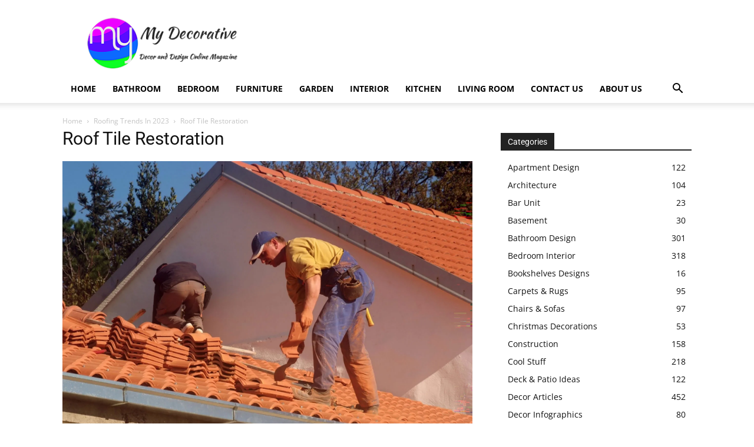

--- FILE ---
content_type: text/html; charset=utf-8
request_url: https://www.google.com/recaptcha/api2/aframe
body_size: 268
content:
<!DOCTYPE HTML><html><head><meta http-equiv="content-type" content="text/html; charset=UTF-8"></head><body><script nonce="RTQpo3GFOpZXmInKV4lcuA">/** Anti-fraud and anti-abuse applications only. See google.com/recaptcha */ try{var clients={'sodar':'https://pagead2.googlesyndication.com/pagead/sodar?'};window.addEventListener("message",function(a){try{if(a.source===window.parent){var b=JSON.parse(a.data);var c=clients[b['id']];if(c){var d=document.createElement('img');d.src=c+b['params']+'&rc='+(localStorage.getItem("rc::a")?sessionStorage.getItem("rc::b"):"");window.document.body.appendChild(d);sessionStorage.setItem("rc::e",parseInt(sessionStorage.getItem("rc::e")||0)+1);localStorage.setItem("rc::h",'1768959989766');}}}catch(b){}});window.parent.postMessage("_grecaptcha_ready", "*");}catch(b){}</script></body></html>